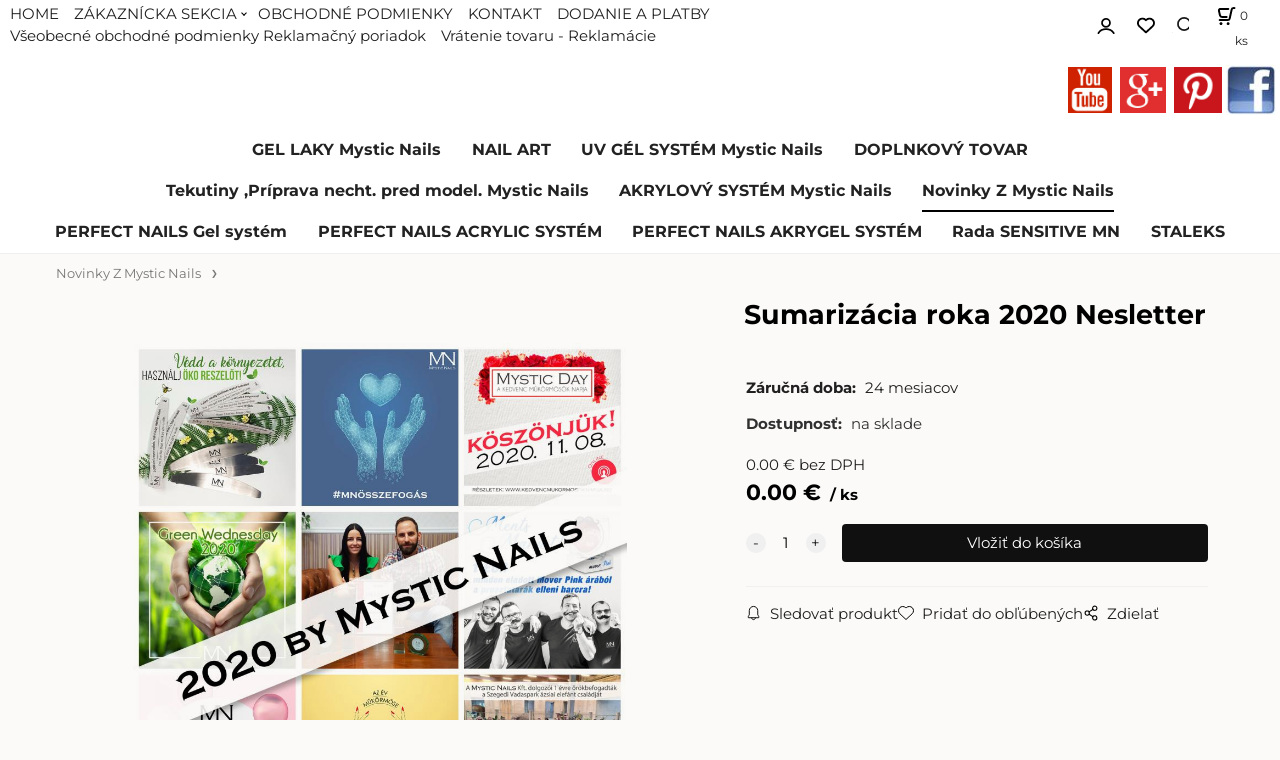

--- FILE ---
content_type: text/html; charset=UTF-8
request_url: https://mysticnailsnf.sk/sumarizacia-roka-2020-nesletter/p85
body_size: 9705
content:
<!DOCTYPE html>
<html lang="sk">
<head>
  <meta charset="utf-8">
  <title>Sumarizácia roka 2020 Nesletter | mysticnailsnf.sk</title>
  <meta content="width=device-width,initial-scale=1.0" name="viewport">
  <link rel="preload" href="/template/eshop/scripts_clean04/main.min.css?t=2" as="style">
  <link rel="preconnect" href="https://fonts.googleapis.com">
  <link rel="preconnect" href="https://fonts.gstatic.com" crossorigin>
  <link rel="stylesheet" href="/eshop/scripts/ce_cms.min.css?t=4">
  <link rel="stylesheet" href="/eshop/scripts/ce/controls.min.css?t=3">
  <link rel="stylesheet" href="/template/eshop/scripts_clean04/main.min.css?t=4">
  <link rel="stylesheet" href="/template/eshop/scripts_clean04/clickeshopmenu/menu.min.css?t=1">
   
<meta name="description" content="2020 bol nečakaný s mnohými výzvami...Myslím si že aj v budúcnosti sa stetneme s mnohými ťažkými obdobiami a musíme ich vnímať a pozerať sa na ne ako na výzvy .  V tomto období si uvedomujeme viac ako veci ktoré sme považovali za samozrejmosť ako : zdravie, rodina, každodenný život, dovolenka,  sa môžu stať neistými a nepredvídateľnými . Momenty ako tieto vrhajú svetlo na veci za ktoré môžeme byť,  vďační ako : rodina, zdravie, zamestnanie a vzťahy. ,  Sme vdační TEBE! Sme vďační ž" >
<meta name="keywords" content="Novinky Z Mystic Nails | Sumarizácia roka 2020 Nesletter" >
<meta property="og:type" content="product" >
<meta property="og:title" content="Sumarizácia roka 2020 Nesletter | Novinky Z Mystic Nails">
<link rel="canonical" href="https://mysticnailsnf.sk/sumarizacia-roka-2020-nesletter/p85">
<meta name="robots" content="index,follow">
<meta property="og:description" content="2020 bol nečakaný s mnohými výzvami...Myslím si že aj v budúcnosti sa stetneme s mnohými ťažkými obdobiami a musíme ich vnímať a pozerať sa na ne ako na výzvy .  V tomto období si uvedomujeme viac ako veci ktoré sme považovali za samozrejmosť ako : zdravie, rodina, každodenný život, dovolenka,  sa môžu stať neistými a nepredvídateľnými . Momenty ako tieto vrhajú svetlo na veci za ktoré môžeme byť,  vďační ako : rodina, zdravie, zamestnanie a vzťahy. ,  Sme vdační TEBE! Sme vďační ž">
<meta property="og:image" content="https://mysticnailsnf.sk/images_upd/products/5/o2mywst15be7.jpg">
<script>window.dataLayer = window.dataLayer || []; window.dataLayer.push({"event": "view_item","ecommerce": { "items": [{ "item_id":"", "item_name":"Sumarizácia roka 2020 Nesletter", "id":85,"price":0.00,"currency":"EUR","category":"Novinky Z Mystic Nails"}]} });</script>
<script type="application/ld+json"> {"@context": "https://schema.org/","@type": "Product","name": "Sumarizácia roka 2020 Nesletter","productID": "85","image": "https://mysticnailsnf.sk/images_upd/products/5/o2mywst15be7.jpg","description": "2020 bol nečakaný s mnohými výzvami...Myslím si že aj v budúcnosti sa stetneme s mnohými ťažkými obdobiami a musíme ich vnímať a pozerať sa na ne ako na výzvy .  V tomto období si uvedomujeme viac ako veci ktoré sme považovali za samozrejmosť ako : zdravie, rodina, každodenný život, dovolenka,  sa môžu stať neistými a nepredvídateľnými . Momenty ako tieto vrhajú svetlo na veci za ktoré môžeme byť,  vďační ako : rodina, zdravie, zamestnanie a vzťahy. ,  Sme vdační TEBE! Sme vďační ž","url": "https://mysticnailsnf.sk/sumarizacia-roka-2020-nesletter/p85","category": "Novinky Z Mystic Nails", "offers": {"@type": "Offer","url": "https://mysticnailsnf.sk/sumarizacia-roka-2020-nesletter/p85","priceCurrency": "EUR","price": "0.00"}} </script>
<meta name="google-site-verification" content="-ikR3QungEq5PO8IucDZA9R7lMUh_Q5quI2cW3vDcsk" /></head>
<body class="bodyClass" id="page_product_detail_out" >
<div class="wrapper">
  <div class="topPanel" id="topPanel">
    <span id="res-menu_trg" class="res-menu_trg" ></span>
    <nav id="ce_menu" class="menuClass mainMenuStyle"><ul id="m1"><li id="m0"><a href="/">HOME</a></li><li id="m210"><a href="/eshop/login.php">ZÁKAZNÍCKA SEKCIA</a><ul><li id="m149"><a href="/eshop/user.php">ZMENA OSOBNÝCH ÚDAJOV</a></li><li id="m150"><a href="/eshop/order_history.php">PREHĽAD OBJEDNÁVOK</a></li></ul></li><li id="m221"><a href="/obchodne-podmienky/m221">OBCHODNÉ PODMIENKY</a></li><li id="m215"><a href="/kontakt/m215">KONTAKT</a></li><li id="m222"><a href="/dodanie-a-platby/m222">DODANIE A PLATBY</a></li><li id="m226"><a href="/vseobecne-obchodne-podmienky-reklamacny-poriadok/m226">Všeobecné obchodné podmienky Reklamačný poriadok</a></li><li id="m3"><a href="/vratenie-tovaru-reklamacie/m3">Vrátenie tovaru - Reklamácie</a></li></ul></nav>
        <div class="divLogin" id="loginUser">
      <a class="loginLink" href="/login/" title="Prihlásenie"> </a>
    </div>
    <span id="wishlist-link" class="wishlist-link" onclick="formExtend.pageRedirect('/eshop/user-profile/wishlist/')" title="Obľúbené položky"></span>
    <span id="search_trg" class="search_trg"></span>
    <div id="productSearchOut" class="productSearchOut">
      <div class="productSearch">
        <form action="/search/" method="get">
          <button class="btn_search-list-category" type="button" id="btn_search-list-category" aria-label="Vyhľadať"></button>
          <input id="txtb_searchProduct" name="txtb_searchProduct" type="search" class="txtbSearchProduct" value="" placeholder="Sem napíšte, čo hľadáte" required="required" maxlength="200" minlength="3" onkeyup="ce_product_view.fulltextSearch(this)" autocomplete="off" aria-label="Sem napíšte, čo hľadáte">
          <input class="txtbSearchButton" type="submit" title="Vyhľadať" value="">
          <input type="hidden" name="category-list">
        </form>
      </div>
    </div>
    <div class="shoppingCart" id="shoppingCart">
      <a class="shoppingCartIn" href="/cart/" data-title="zobraziť nákupný košík" rel="nofollow" aria-label="Košík"><span class="s-img"></span>
        <span><span id="order_products_quantity">0</span> <span>ks</span></span></a>
    </div>
  </div>
  <header class="header">
    <div id="pageHeaderContent" class="editContent"><p style="text-align: right;"><a href="https://www.youtube.com/channel/UCsOzFj0Wstmfl4kYnvhn-nQ"><img class="" src="/storage/1465569886_youtube_v2.jpg" alt="" width="44" height="47"></a>&nbsp;&nbsp;<a href="https://plus.google.com/u/0/b/111246686498839418761/+NailFashionTrnava/posts/p/pub?_ga=1.136884855.639865729.1462731772"><img class="" src="/storage/1465568950_square-google-plus.jpg" alt="" width="46" height="46"></a>&nbsp;&nbsp;<a href="https://sk.pinterest.com/NailFashionsk/"><img class="" src="/storage/pinterest_image.png" alt="" width="48" height="45"></a>&nbsp;<a href="https://www.facebook.com/nailfashionsro"><img class="" src="/storage/facebook.jpg" alt="" width="50" height="50"></a>&nbsp;</p>
<div id="fb-root" class=" fb_reset fb_reset fb_reset fb_reset fb_reset fb_reset fb_reset">
<div style="position: absolute; top: -10000px; height: 0px; width: 0px;">
<div><iframe id="fb_xdm_frame_http" style="border: none;" tabindex="-1" title="Facebook Cross Domain Communication Frame" src="http://staticxx.facebook.com/connect/xd_arbiter.php?version=42#channel=f347cc5a2f825f4&amp;origin=http%3A%2F%2Fadmin.mojweb.clickeshop.sk" name="fb_xdm_frame_http" width="300" height="150" frameborder="0" scrolling="no" allowfullscreen="allowfullscreen"></iframe><iframe id="fb_xdm_frame_https" style="border: none;" tabindex="-1" title="Facebook Cross Domain Communication Frame" src="https://staticxx.facebook.com/connect/xd_arbiter.php?version=42#channel=f347cc5a2f825f4&amp;origin=http%3A%2F%2Fadmin.mojweb.clickeshop.sk" name="fb_xdm_frame_https" width="300" height="150" frameborder="0" scrolling="no" allowfullscreen="allowfullscreen"></iframe></div>
</div>
<div style="position: absolute; top: -10000px; height: 0px; width: 0px;">
<div><iframe id="fb_xdm_frame_http" style="border: none;" tabindex="-1" title="Facebook Cross Domain Communication Frame" src="http://staticxx.facebook.com/connect/xd_arbiter.php?version=42#channel=f2e516cc60910f4&amp;origin=http%3A%2F%2Fadmin.mojweb.clickeshop.sk" name="fb_xdm_frame_http" width="300" height="150" frameborder="0" scrolling="no" allowfullscreen="allowfullscreen"></iframe><iframe id="fb_xdm_frame_https" style="border: none;" tabindex="-1" title="Facebook Cross Domain Communication Frame" src="https://staticxx.facebook.com/connect/xd_arbiter.php?version=42#channel=f2e516cc60910f4&amp;origin=http%3A%2F%2Fadmin.mojweb.clickeshop.sk" name="fb_xdm_frame_https" width="300" height="150" frameborder="0" scrolling="no" allowfullscreen="allowfullscreen"></iframe></div>
</div>
<div style="position: absolute; top: -10000px; height: 0px; width: 0px;">
<div><iframe id="fb_xdm_frame_http" style="border: none;" tabindex="-1" title="Facebook Cross Domain Communication Frame" src="http://staticxx.facebook.com/connect/xd_arbiter.php?version=42#channel=fff82575a6b55c&amp;origin=http%3A%2F%2Fadmin.mojweb.clickeshop.sk" name="fb_xdm_frame_http" width="300" height="150" frameborder="0" scrolling="no" allowfullscreen="allowfullscreen"></iframe><iframe id="fb_xdm_frame_https" style="border: none;" tabindex="-1" title="Facebook Cross Domain Communication Frame" src="https://staticxx.facebook.com/connect/xd_arbiter.php?version=42#channel=fff82575a6b55c&amp;origin=http%3A%2F%2Fadmin.mojweb.clickeshop.sk" name="fb_xdm_frame_https" width="300" height="150" frameborder="0" scrolling="no" allowfullscreen="allowfullscreen"></iframe></div>
</div>
<div style="position: absolute; top: -10000px; height: 0px; width: 0px;">&nbsp;</div>
<div style="position: absolute; top: -10000px; height: 0px; width: 0px;">
<div><iframe id="fb_xdm_frame_http" style="border: none;" tabindex="-1" title="Facebook Cross Domain Communication Frame" src="http://staticxx.facebook.com/connect/xd_arbiter.php?version=42#channel=f2427d67a15a138&amp;origin=http%3A%2F%2Fadmin.mojweb.clickeshop.sk" name="fb_xdm_frame_http" width="300" height="150" frameborder="0" scrolling="no" allowfullscreen="allowfullscreen"></iframe><iframe id="fb_xdm_frame_https" style="border: none;" tabindex="-1" title="Facebook Cross Domain Communication Frame" src="https://staticxx.facebook.com/connect/xd_arbiter.php?version=42#channel=f2427d67a15a138&amp;origin=http%3A%2F%2Fadmin.mojweb.clickeshop.sk" name="fb_xdm_frame_https" width="300" height="150" frameborder="0" scrolling="no" allowfullscreen="allowfullscreen"></iframe></div>
</div>
<div style="position: absolute; top: -10000px; height: 0px; width: 0px;">
<div><iframe id="fb_xdm_frame_http" style="border: none;" tabindex="-1" title="Facebook Cross Domain Communication Frame" src="http://staticxx.facebook.com/connect/xd_arbiter.php?version=42#channel=f31d75034d6518&amp;origin=http%3A%2F%2Fadmin.mojweb.clickeshop.sk" name="fb_xdm_frame_http" width="300" height="150" frameborder="0" scrolling="no" allowfullscreen="allowfullscreen"></iframe><iframe id="fb_xdm_frame_https" style="border: none;" tabindex="-1" title="Facebook Cross Domain Communication Frame" src="https://staticxx.facebook.com/connect/xd_arbiter.php?version=42#channel=f31d75034d6518&amp;origin=http%3A%2F%2Fadmin.mojweb.clickeshop.sk" name="fb_xdm_frame_https" width="300" height="150" frameborder="0" scrolling="no" allowfullscreen="allowfullscreen"></iframe></div>
</div>
<div style="position: absolute; top: -10000px; height: 0px; width: 0px;">
<div><iframe id="fb_xdm_frame_http" tabindex="-1" title="Facebook Cross Domain Communication Frame" src="http://staticxx.facebook.com/connect/xd_arbiter/r/oVjM2wVZ10b.js?version=42#channel=f2aa6819dc7b232&amp;origin=http%3A%2F%2Fadmin.mojweb.clickeshop.sk" name="fb_xdm_frame_http" width="300" height="150" frameborder="0" scrolling="no" allowfullscreen="allowfullscreen" aria-hidden="true"></iframe><iframe id="fb_xdm_frame_https" tabindex="-1" title="Facebook Cross Domain Communication Frame" src="https://staticxx.facebook.com/connect/xd_arbiter/r/oVjM2wVZ10b.js?version=42#channel=f2aa6819dc7b232&amp;origin=http%3A%2F%2Fadmin.mojweb.clickeshop.sk" name="fb_xdm_frame_https" width="300" height="150" frameborder="0" scrolling="no" allowfullscreen="allowfullscreen" aria-hidden="true"></iframe></div>
</div>
<div style="position: absolute; top: -10000px; height: 0px; width: 0px;">
<div>&nbsp;</div>
</div>
<div style="position: absolute; top: -10000px; height: 0px; width: 0px;">
<div><iframe id="fb_xdm_frame_http" tabindex="-1" title="Facebook Cross Domain Communication Frame" src="http://staticxx.facebook.com/connect/xd_arbiter/r/oVjM2wVZ10b.js?version=42#channel=f2ee5a5b7b70694&amp;origin=http%3A%2F%2Fadmin.mojweb.clickeshop.sk" name="fb_xdm_frame_http" width="300" height="150" frameborder="0" scrolling="no" allowfullscreen="allowfullscreen" aria-hidden="true"></iframe><iframe id="fb_xdm_frame_https" tabindex="-1" title="Facebook Cross Domain Communication Frame" src="https://staticxx.facebook.com/connect/xd_arbiter/r/oVjM2wVZ10b.js?version=42#channel=f2ee5a5b7b70694&amp;origin=http%3A%2F%2Fadmin.mojweb.clickeshop.sk" name="fb_xdm_frame_https" width="300" height="150" frameborder="0" scrolling="no" allowfullscreen="allowfullscreen" aria-hidden="true"></iframe></div>
</div>
</div>
<p>
<script>// <![CDATA[
(function(d, s, id) {
  var js, fjs = d.getElementsByTagName(s)[0];
  if (d.getElementById(id)) return;
  js = d.createElement(s); js.id = id;
  js.src = "//connect.facebook.net/sk_SK/sdk.js#xfbml=1&version=v2.6";
  fjs.parentNode.insertBefore(js, fjs);
}(document, 'script', 'facebook-jssdk'));
// ]]></script>
</p></div>
  </header>
  <nav class="mainPanel">
    <nav id="eshopCategory" class="eshopCategory ce_category"><ul id="l1" class="sitemap"><li id="l1000"><a href="/gel-laky-mystic-nails/c1000">GEL LAKY Mystic Nails</a><ul><li id="l1008" class="hidenItem" style="display:none;"><a href="/gel-laky-mystic-nails/gel-laky-dizzy-collection-12ml/c1008">Gel laky Dizzy Collection 12ml</a></li><li id="l1007" class="hidenItem" style="display:none;"><a href="/gel-laky-mystic-nails/gel-laky-metalic-collection-12ml/c1007">Gel laky Metalic Collection 12ml</a></li><li id="l1009" class="hidenItem" style="display:none;"><a href="/gel-laky-mystic-nails/gel-laky-neonnail-collection/c1009">Gel laky NeonNail Collection</a></li><li id="l1059"><a href="/gel-laky-mystic-nails/dragon-eye/c1059">Dragon Eye</a></li><li id="l1065"><a href="/gel-laky-mystic-nails/kolekcia-ako-si-zelas-/c1065">KOLEKCIA Ako si želáš!</a></li><li id="l3"><a href="/gel-laky-mystic-nails/flexi-gely/c3">Flexi Gély</a></li></ul></li><li id="l1004"><a href="/nail-art/c1004">NAIL ART</a><ul><li id="l1042"><a href="/nail-art/nalepky-francuzska/c1042">Nálepky Francúzska</a><ul><li id="l1043"><a href="/nail-art/nalepky-francuzska/nalepky-na-francuzsku-trblietave/c1043">Nálepky Na Francúzsku Trblietavé</a></li></ul></li><li id="l1044"><a href="/nail-art/vodolepky-fantasy/c1044">Vodolepky Fantasy</a></li><li id="l1045"><a href="/nail-art/nalepky-cipka/c1045">Nálepky Čipka</a></li><li id="l1046"><a href="/nail-art/kamienky-brilliant/c1046">Kamienky Brilliant</a><ul><li id="l1051"><a href="/nail-art/kamienky-brilliant/perlicky/c1051">Perličky</a><ul><li id="l1052"><a href="/nail-art/kamienky-brilliant/perlicky/strasove-kamienky/c1052">Štrasové kamienky</a></li></ul></li><li id="l1066"><a href="/nail-art/kamienky-brilliant/nove-strasove-kamienky/c1066">Nové Štrasové kamienky</a></li></ul></li><li id="l1053"><a href="/nail-art/mystickers-vodolepky/c1053">Mystickers Vodolepky</a></li><li id="l1055"><a href="/nail-art/nalepky-exclusive/c1055">Nálepky Exclusive</a></li><li id="l1061"><a href="/nail-art/konfety/c1061">Konfety</a></li><li id="l1062"><a href="/nail-art/trblietky/c1062">Trblietky</a></li><li id="l1063"><a href="/nail-art/glass-foil-sklenena-folia/c1063">Glass Foil - Sklenená fólia</a></li><li id="l1069"><a href="/nail-art/ice-crystals/c1069">Ice Crystals</a></li><li id="l1070"><a href="/nail-art/pigmenty-na-nechty/c1070">Pigmenty na nechty</a></li><li id="l5"><a href="/nail-art/peciatky-stamping/c5">Pečiatky Stamping</a></li><li id="l20"><a href="/nail-art/ombre-spray/c20">Ombre spray</a></li><li id="l21"><a href="/nail-art/liner/c21">Liner</a></li></ul></li><li id="l1012"><a href="/uv-gel-system-mystic-nails/c1012">UV GÉL SYSTÉM Mystic Nails</a><ul><li id="l1013"><a href="/uv-gel-system-mystic-nails/rada-gelov-klasic/c1013">Rada gélov Klasic</a><ul><li id="l1023"><a href="/uv-gel-system-mystic-nails/rada-gelov-klasic/podkladove-uv-gely/c1023">Podkladové Uv gély</a></li><li id="l1024"><a href="/uv-gel-system-mystic-nails/rada-gelov-klasic/modelovacie-uv-gely/c1024">Modelovacie UV gély</a></li><li id="l1025"><a href="/uv-gel-system-mystic-nails/rada-gelov-klasic/french-gely/c1025">French gély</a></li><li id="l1026"><a href="/uv-gel-system-mystic-nails/rada-gelov-klasic/kamuflazne-gely/c1026">Kamuflážne gély</a></li><li id="l1027"><a href="/uv-gel-system-mystic-nails/rada-gelov-klasic/top-gely/c1027">Top gély</a></li></ul></li><li id="l1014"><a href="/uv-gel-system-mystic-nails/rada-uv-gelov-evolution/c1014">Rada UV gélov EVOLUTION</a></li><li id="l1015"><a href="/uv-gel-system-mystic-nails/rada-uv-gelov-luxury/c1015">Rada UV gélov LUXURY</a></li><li id="l1016"><a href="/uv-gel-system-mystic-nails/le-grande-farebne-uv-gely/c1016">Le Grande Farebné UV gély</a></li><li id="l1017"><a href="/uv-gel-system-mystic-nails/glitrove-uv-gely/c1017">Glitrové UV gély</a></li><li id="l1018"><a href="/uv-gel-system-mystic-nails/diamantove-uv-gely/c1018">Diamantové UV gély</a></li><li id="l1047"><a href="/uv-gel-system-mystic-nails/gely-na-malovanie/c1047">Gély na Maľovanie</a></li><li id="l1054"><a href="/uv-gel-system-mystic-nails/farebne-uv-gely/c1054">Farebné UV gély</a></li><li id="l1060"><a href="/uv-gel-system-mystic-nails/farebne-modelovacie-gely-na-francuzsku-manikuru/c1060">Farebné Modelovacie gély na Francúzsku manikúru</a></li><li id="l1064"><a href="/uv-gel-system-mystic-nails/gel-kreative-na-fixaciu-kamienkov/c1064">Gél Kreative na fixaciu kamienkov</a></li><li id="l1071"><a href="/uv-gel-system-mystic-nails/fill-gel-akrygel/c1071">Fill Gel - Akrygel</a></li><li id="l2"><a href="/uv-gel-system-mystic-nails/flexi-gely/c2">Flexi Gély</a></li></ul></li><li id="l1020"><a href="/doplnkovy-tovar/c1020">DOPLNKOVÝ TOVAR</a><ul><li id="l1021"><a href="/doplnkovy-tovar/sablony-na-nechty/c1021">Šablóny na nechty</a></li><li id="l1028"><a href="/doplnkovy-tovar/stetce/c1028">Štetce</a><ul><li id="l1049"><a href="/doplnkovy-tovar/stetce/stetce-kolinsky/c1049">Štetce KOLINSKY</a></li></ul></li><li id="l1029"><a href="/doplnkovy-tovar/pilniky/c1029">Pilníky</a></li><li id="l1030"><a href="/doplnkovy-tovar/tipy/c1030">Tipy</a><ul><li id="l1033"><a href="/doplnkovy-tovar/tipy/uv-lampy-a-brusky-na-nechty/c1033">UV lampy a Brúsky na nechty</a></li></ul></li><li id="l1031"><a href="/doplnkovy-tovar/ine-potreby/c1031">Iné potreby</a></li><li id="l6"><a href="/doplnkovy-tovar/reklamny-material/c6">Reklamný materiál</a></li><li id="l7"><a href="/doplnkovy-tovar/osetrenie/c7">Ošetrenie</a></li></ul></li><li id="l1039"><a href="/tekutiny-priprava-necht.-pred-model.-mystic-nails/c1039">Tekutiny ,Príprava necht. pred model. Mystic Nails</a><ul><li id="l1040"><a href="/tekutiny-priprava-necht.-pred-model.-mystic-nails/tekutiny/c1040">Tekutiny</a><ul><li id="l1041"><a href="/tekutiny-priprava-necht.-pred-model.-mystic-nails/tekutiny/priprava-nechtov-pred-modelaciou-mn/c1041">Príprava nechtov pred modeláciou MN</a></li></ul></li></ul></li><li id="l1048"><a href="/akrylovy-system-mystic-nails/c1048">AKRYLOVÝ SYSTÉM Mystic Nails</a><ul><li id="l1050"><a href="/akrylovy-system-mystic-nails/akrylova-tekutina-monomer/c1050">Akrylová Tekutina - Monomer</a></li></ul></li><li id="l4"><a href="/novinky-z-mystic-nails/c4">Novinky Z Mystic Nails</a></li><li id="l8"><a href="/perfect-nails-gel-system/c8">PERFECT NAILS Gel systém</a><ul><li id="l9"><a href="/perfect-nails-gel-system/priesvitne-builder-gely-pn/c9">Priesvitné Builder gély PN</a></li><li id="l10"><a href="/perfect-nails-gel-system/cover-builder/pink-builder-gely-pn/c10">Cover Builder/Pink Builder Gély PN</a></li><li id="l11"><a href="/perfect-nails-gel-system/priprava-nechtov-pred-modelaciou-pn/c11">Príprava nechtov pred Modeláciou PN</a></li><li id="l12"><a href="/perfect-nails-gel-system/top-gely-pn/c12">Top Gély PN</a></li><li id="l13" class="hidenItem" style="display:none;"><a href="/perfect-nails-gel-system/biele-builder-gely-pn/c13">Biele Builder gély PN</a></li><li id="l14"><a href="/perfect-nails-gel-system/tekutiny-perfect-nails/c14">Tekutiny Perfect Nails</a></li><li id="l15"><a href="/perfect-nails-gel-system/osetrenie-pn/c15">Ošetrenie PN</a></li><li id="l16"><a href="/perfect-nails-gel-system/elactic-gely-pn/c16">Elactic Gély PN</a></li><li id="l17"><a href="/perfect-nails-gel-system/gellaky-farebne-pn/c17">Gellaky farebné PN</a></li></ul></li><li id="l18"><a href="/perfect-nails-acrylic-system/c18">PERFECT NAILS ACRYLIC SYSTÉM</a></li><li id="l19"><a href="/perfect-nails-akrygel-system/c19">PERFECT NAILS AKRYGEL SYSTÉM</a></li><li id="l22"><a href="/rada-sensitive-mn/c22">Rada SENSITIVE MN</a></li><li id="l23"><a href="/staleks/c23">STALEKS</a><ul><li id="l24"><a href="/staleks/manikurove-noznicky-staleks/c24">Manikúrové nožničky Staleks</a></li><li id="l25"><a href="/staleks/pushery-zatlacanie-kozicky-staleks/c25">Pushery, zatláčanie kožičky  Staleks</a></li><li id="l26"><a href="/staleks/brusne-nadstavce-staleks/c26">Brúsne nadstavce Staleks</a></li><li id="l27"><a href="/staleks/staleks-jednorazove-pilniky/c27">Staleks Jednorázové pilníky</a></li></ul></li></ul></nav>
  </nav>
  <div class="pageContent panel-hide" >
    <div class="pageWidth pageContentIn">
      <aside id="page_panel" class="pagePanel panel-filter pagePanelHide">
        <div class="categoryPanel ce_category" id="categoryPanel"></div>
        <div id="panel-filter-list"></div>
        <div id="pageInformationPanel" class="pageInformationPanel editContent"><p><strong>Kontaktujte nás</strong><br>Nail Fashion<br>Košolná 274<br>919 01 Košolná<br>Slovensko<br><br>Tel:&nbsp; 0915 350 347<br>email: info@nailfashion.sk<strong><strong><br><br></strong><br></strong></p>
<p><br><br></p>
<p><a title="TWITTER" href="http://twitter.com/">&nbsp;<img src="/storage/20240514_110311.jpg" width="284" height="131" alt=""></a><br><br><br><br></p></div>
      </aside>
      <main class="main" id="pan_main"><div>
  <div class="divProductCategoryPath"><a href="/novinky-z-mystic-nails/c4">Novinky Z Mystic Nails</a></div>  <div id="page_product_detail" data-price="Y" class="workspace-product-detail">
    <div class="productDetailTop"><h1 class="productDetailTitle editContentTextareaPopup" data-adm='{"b":"title","l":90,"m":1}' id="product_title">Sumarizácia roka 2020 Nesletter</h1></div>
    <div class="productDetailCenter">
      <div class="divProductDetailImgPanel" id="divProductDetailImgPanel">
        <div class="divProductDetailImg"><div id="gallery"><div id="block_productMainImage"><a id="productMainImage" href="/images_upd/products/5/o2mywst15be7.jpg" title="Sumarizácia roka 2020 Nesletter" data-lightbox="product_images"><img src="/images_upd/products/5/o2mywst15be7.jpg" alt="Sumarizácia roka 2020 Nesletter" id="product_img_main" oncontextmenu="return false;"></a></div>
<div class="product_gallery_images-out">
<div class="imageGallery" id="product_gallery_images"></div></div>
</div></div>
      </div>
      <div id="divProductDetailInformation">
      <form id="frm_main" action="/eshop/operations/product_detail_al/" method="post">
        <div class="divProductDetailInformation">
                    <div id="productDetailContent_0" class="productDetailDescriptionShort editContent form-row"></div>
                    <div class="divProductDetailParameters">
            <div class="grid2 mob-grid1 form-row"><div id="block_product_warranty">
                <span class="attr-title">Záručná doba:</span>
                <span><span class="editContentTextPopup" data-adm='{"b":"warranty","l":30}'>24 mesiacov</span></span>
                </div></div>
          </div>
                      <div id="block_product_stock" class="form-row">
              <span class="attr-title">Dostupnosť: </span>
              <span id="block_product_stock-data">
                <span id="product_state" class="state_back_color1">na sklade</span>                                <input type="hidden" id="hid_default_product_state" value="na sklade" >
              </span>
            </div>
                                <div class="block_product-cart-add">
            <div class="form-row l grid2 block_product_price-extended">
                                                                <div id="block_product_price">
                    <span>
                      <span id="span_productPrice" class="editContentNumberPopup" data-adm='{"b":"price","m":1,"f":"ProductPriceRecalculation(\"price\")"}' >0.00</span>  €                    </span>
                    <span>bez DPH</span>
                  </div>
                                                            </div>
                          <div class="divProductDetailPrice form-row zero">
                <div id="block_product_price_vat">
                  <span class="productDetailPriceVatValue">
                   <span id="span_productPriceVAT" class="editContentNumberPopup" data-adm='{"b":"price_vat","m":1,"f":"ProductPriceRecalculation(\"price_vat\")"}' >0.00</span> €</span>
                  <span id="productItemMetric">ks</span>
                                    <div>
                                                          </div>
                </div>
                <input type="hidden" id="hid_product_price_params" value='{"list_price_vat":0,"product_rabat_calculate":0,"product_discount":0,"product_vat":23,"product_main_price_ignore":"N","prefer_price_excl_vat":"N"}' >
              </div>
                        <div id="product-detail-cart-button" class="divCartButton">
                            <span class="numberArrows"><input class="cartQuantity" name="txtb_cartQuantity" id="txtb_cartQuantity" type="number" step="any" min="1"  max="1000000"  value="1" aria-label="quantity"></span>
              <input class="cartButton button" name="btn_productAdd" id="btn_productAdd" type="submit" value="Vložiť do košíka">
                          </div>
          </div>
          <div class="card-components">
            <span id="card-watchdog" class="card-watchdog">Sledovať produkt</span>
            <span id="card-wishlist" class="card-wishlist ">Pridať do obľúbených</span>
            <span id="card-share-link" class="card-share-link">Zdielať</span>
          </div>
        </div>
        <input type="hidden" name="hid_productId" id="hid_productId" value="85">
        <input type="hidden" id="hid_product_state_txt" value="skladom">
        <input type="hidden" id="hid_product_stock_disable_sell" value="N">
        <input type="hidden" id="hid_currency_symbol" value="€">
        <input type="hidden" id="hid_currency_rate" value="1.00000">
        <input type="hidden" id="hid_currency_precision" value="2">
              </form>
    </div>
    <br style="clear:both;">
    </div>
    <div id="inf_panel_product" class="inf_panel_product editContent"></div>
    <div class="divProductDetailLongText" id="divProductDetailLongText">
      <div class="tabber" id="tabber_productDetail"><div class="tabberNav">
  <a href="#tab_productDescription">Popis</a>
      <a href="#tab_productQuestion" data-fixed="1">Potrebujete poradiť?</a>
  </div>
<div class="tabbertab" id="tab_productDescription"><div id="productDetailEditContent0" class="productTabberContent editContent"><p style="font-weight: 400;">2020 bol nečakaný s mnohými výzvami...Myslím si že aj v budúcnosti sa stetneme s mnohými ťažkými obdobiami a musíme ich vnímať a pozerať sa na ne ako na výzvy .&nbsp; V tomto období si uvedomujeme viac ako veci ktoré sme považovali za samozrejmosť ako : zdravie, rodina, každodenný život, dovolenka,&nbsp; sa môžu stať neistými a nepredvídateľnými . Momenty ako tieto vrhajú svetlo na veci za ktoré môžeme byť</p>
<p style="font-weight: 400;"><strong>vďační</strong> ako : rodina, zdravie, zamestnanie a vzťahy.&nbsp;</p>
<p style="font-weight: 400;">Sme vdační TEBE! Sme vďační že si pomáhal vytvárať komuniktu kde pomoc navzájom je dôležitá. Sme vďační ya kolegov v Mystic Nails tíme ktorí dokazujú každý deň že to nie je iba práca, je to reálna komunita ktorá spolupracuje v súlade s hodnotami ktoré sme položili pred 14 rokmi .</p>
<p style="font-weight: 400;">Priniesli sme ti prehľad toho čo sa nám stalo v roku 2020:&nbsp;</p>
<p style="font-weight: 400;">&nbsp;We have brought you an overview of what happened to us in 2020:&nbsp;</p>
<ul>
<li style="font-weight: 400;">&nbsp; &nbsp; &nbsp; Takmert <strong>100 nových</strong> produktov bolo predstavených v <strong>12</strong>tich <strong>produktových radách</strong>&nbsp;</li>
<li style="font-weight: 400;">&nbsp; &nbsp; &nbsp; Náš exkluzívna Facebook Skupina (Műkörmösöknek Szeretettel &amp; Szenvedélyből) sa stala s jednou z najpopulárnejších profecionálnych komunít v Maďarsku iba za 1 rok, s viac ako <strong>10.000 členmi.</strong></li>
<li style="font-weight: 400;">&nbsp; &nbsp; &nbsp;Urobili sme obrovský pokrok v ekologickom smere predstavením <strong>Eco pilníkov .</strong></li>
<li style="font-weight: 400;">&nbsp; &nbsp; &nbsp; Na jar , na začiatku pandémie sme distribuovali <strong>250.000 HUF</strong> vo forme Voucherov medzi nechtárkami ktoré sme chceli podporiť.</li>
<li style="font-weight: 400;">&nbsp; &nbsp; &nbsp;Darovali sme 100 kusov sanitačných prípravkov na ruky do lokálnej kliniky&nbsp;</li>
<li style="font-weight: 400;">&nbsp; &nbsp; &nbsp; 2 tvary nechtov ktoré sme dizajnovali boli<strong> registrované ako nail design mark Kanceláriou intelektuálneho vlastnícstva Európskej únie ako intelektuálne vlastníctvo</strong> - dva tvary sa nazývajú <strong>Mystic</strong> a <strong>Flash</strong></li>
<li style="font-weight: 400;">&nbsp; &nbsp; &nbsp; Na jar&nbsp; a na jeseň sme organizovali prvý ale nie posledný <strong>online Mystic Day</strong> v histórii našej spoločnosti kde bolo viac ako 600 účastníkov prihlásených&nbsp;</li>
<li style="font-weight: 400;">&nbsp; &nbsp; &nbsp; &nbsp;V kampani “<strong>Save a Fella</strong>” , kde sme darovali 1 Euro z každého kúpeného Mover Pink gélu v 2021 na prevenciu rakoviny prostaty</li>
<li style="font-weight: 400;">&nbsp; &nbsp; &nbsp;Keď sme sa dozvedeli že v našom ZOO v Szegede majú finančné problémy <strong>adoptovali sme si tri Asijské slony</strong> nazývané Félix, Sly a Shandi aby sme podporili starostlivosť o ne na 3 mesiace&nbsp;</li>
<li style="font-weight: 400;">&nbsp; &nbsp; &nbsp; Náš profesionálny team bol rozšírený o<strong> 2 profesionálne členy tímu</strong>: Rebeka a Reni&nbsp;</li>
<li style="font-weight: 400;">&nbsp; &nbsp; &nbsp; Čísla našich ocenení neprestávajú rásť :&nbsp; Stali sme sa prvou spoločnosťou v Maďarsku ktorá vyhrala <strong>Magyar Brand a Employer Brand Ocenenie</strong> po tretí krát po sebe.</li>
<li style="font-weight: 400;">&nbsp; &nbsp; &nbsp; Rekorné číslo s takmer <strong>150 súťažiacimi</strong> sme dosiahli v súťaži Nail Artista roka.</li>
<li style="font-weight: 400;">&nbsp; &nbsp; &nbsp; Po Dlhodobej príprave sme prešli <strong>100% recyclovateľné krabice</strong>&nbsp;</li>
<li style="font-weight: 400;">&nbsp; &nbsp; &nbsp; Namiesto Black Friday sme ohlásili <strong>Green Wendesday</strong> aby sme vytvorili tradíciu, počas ktorej zasadíme takmer 50 stromov na jar v roku 2021 aj s podporou našich klientov.&nbsp;</li>
<li style="font-weight: 400;">&nbsp; &nbsp; &nbsp; posledným, ale nie naposledy Sme stanovili dátum <strong>1. Mystic Nail Campu</strong> ktorý sme plánovali na toto leto, ale museli sme ho posunúť z dôvodu pandémie na 21 - 24. Jun 2021&nbsp;</li>
</ul>
<p style="font-weight: 400;">Ako môžeš vidieť , bol to rok plný vzrušujúcej jazdy pre nás. Snažili sme sa urobiť z neho si z neho čo najviac a bol tam ešte niekto iný kto nám v tom pomáhal : <strong>TY.</strong></p>
<p style="font-weight: 400;">Ďakujeme ti že si tu bola a&nbsp; bola si s&nbsp; nami na tejto vzrušujúcej jazde! Vidíme sa opäť v roku 2021 &lt;3&nbsp; &nbsp;</p></div></div>  <div class="tabbertab" id="tab_productQuestion"></div>

</div>
    </div>
        <div class="productAssociated">
      <div class="pageTitle"> Podobné produkty </div><div class="productAssociatedView"><a href="/mystic-day/p158" class="accessoriesProduct product " data-id="158" ><span class="img"><img src="/images_upd/products/thumbs/8/9rah1gky568m.jpg" alt="Mystic Day" loading="lazy"></span><span class="linkTxt"></span><span class="price"><span>0.00 €</span> <span class="list-price"></span></span><span class="subtitle">Mystic Day</span></a>
<a href="/co-je-nove-v-mystic-nails/p155" class="accessoriesProduct product " data-id="155" ><span class="img"><img src="/images_upd/products/thumbs/5/x4rn9vlqwk1a.jpg" alt="Čo je nové v Mystic Nails" loading="lazy"></span><span class="linkTxt"></span><span class="price"><span>0.00 €</span> <span class="list-price"></span></span><span class="subtitle">Čo je nové v Mystic Nails</span></a>
</div>    </div>
        <input type="hidden" name="hid_categoryId" id="hid_categoryId" value="4">
  </div>
</div>
</main>
    </div>
  </div>
  <footer id="footer">
    <div id="pageFooterContent" class="pageFooterContent editContent"><div class="page-width" style="padding: 20px; background-color: #f0f0f0;">
<div>
<p style="text-align: center;"><em>Vitajte na našom e-shope vo svete nechtových trendov. Svoju objednávku si môžete zadať &nbsp;kedykoľvek náš e-shop je otvorený pre vás 24/7. Tu môžete nájsť najnovšie trendy ako aj časom overenú klasiku v oblasti nechtového dizajnu. Tiež si nezabudnite pozrieť naše aktuálne ponuky mesiaca!&nbsp; Želáme Vám príjemné nakupovanie.&nbsp;<br></em></p>
<p style="text-align: center;">&nbsp;</p>
<p style="text-align: center;"><img style="display: block; margin-left: auto; margin-right: auto;" src="/storage/credit_cards.png" alt="Payments" width="40%"><img class="" src="/storage/tatrapay.gif" alt="" width="89" height="31">&nbsp; &nbsp; &nbsp;<a href="/storage/quatro_500x362.jpg"><img class="" src="/storage/quatro_logo.jpg" alt="" width="104" height="33"></a></p>
<p style="text-align: center;">&nbsp;</p>
<p style="text-align: center;"><span class="" lang="en"><span class="hps">Copyright © 2015 mysticnailsnf.sk, Všetky práva vyhradené&nbsp;| Adresa, Pekárska 23, Mesto Trnava&nbsp;917 01&nbsp;SR<br><a href="http://www.nailfashion.sk/kontakt/">info@nailfashion.sk</a> | telefón: +421 915 350 347</span></span></p>
<p>&nbsp;</p>
</div>
</div></div>
    <div class="pageFooterCopyright"><a target="_blank" href="https://clickeshop.sk">Vytvorené systémom ClickEshop.sk</a></div>
  </footer>
</div>
<script src="/eshop/scripts/jquery3.min.js"></script>
<link rel="stylesheet" href="/eshop/scripts/image_gallery/css/lightbox.min.css" >
<script src="/eshop/scripts/mainscript.js?t=6"></script>
<script src="/template/eshop/scripts_clean04/clickeshopmenu/menu.js?t=4" ></script>
<script src="/eshop/scripts/ce/controls.js?t=3" ></script>
<script src="/eshop/scripts/image_gallery/js/lightbox.js"></script>
<script>ce_cart.post_cart();</script><script>ce_product.init(85);  ce_workspace.postProductAnalytics({"act":"PROD","prod_id":85}, 85); ce_product.initProductListAnimations( document.querySelector(".productAssociated") );</script>

<script>inicializeCurrency( "#currencyList", 11);</script></body>
</html>
